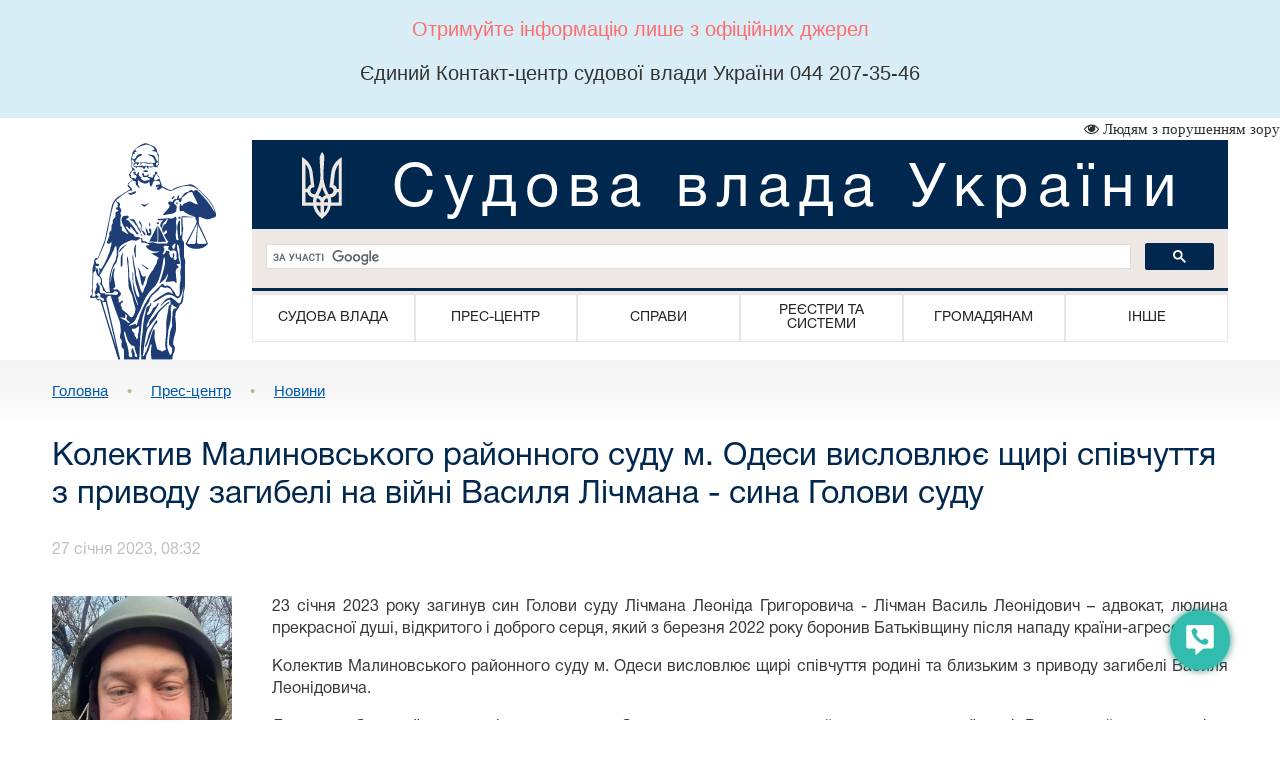

--- FILE ---
content_type: text/html; charset=windows-1251
request_url: https://court.gov.ua/press/news/1374957/
body_size: 8277
content:



<!DOCTYPE html>
<html lang="uk">
<head>
    <meta charset="windows-1251">
    <meta http-equiv="X-UA-Compatible" content="IE=edge">
    <link rel="icon" href="/images/favicon.png" type="image/x-icon">
    <title>Колектив Малиновського районного суду м. Одеси висловлює щирі співчуття з приводу загибелі на війні Василя Лічмана - сина Голови суду</title>
    <meta name="description" content="Колектив Малиновського районного суду м. Одеси висловлює щирі співчуття з приводу загибелі на війні Василя Лічмана - сина Голови суду">
    <meta name="keywords" content="">

    <meta property="og:url"           content="https://court.gov.ua/press/news/1374957/" />
    <meta property="og:type"          content="article" />
    <meta property="og:title"         content="Колектив Малиновського районного суду м. Одеси висловлює щирі співчуття з приводу загибелі на війні Василя Лічмана - сина Голови суду" />
    <meta property="og:description"   content="" />
    <meta property="og:image"         content="https://court.gov.ua/img/news/1374957_news.jpg" />
    <meta property="fb:app_id"         content="1630382423690791" />
    <meta name="viewport" content="width=device-width">

    <link rel="stylesheet" href="/styles/main-939ff1e4df.css"/>

    <!-- HTML5 shim and Respond.js for IE8 support of HTML5 elements and media queries -->
    <!-- WARNING: Respond.js doesn't work if you view the page via file:// -->
    <!--[if lt IE 9]>
    <script src="https://oss.maxcdn.com/html5shiv/3.7.3/html5shiv.min.js"></script>
    <script src="https://oss.maxcdn.com/respond/1.4.2/respond.min.js"></script>
    <![endif]-->
    <script src="/scripts/main-b79d782bbd.js"></script>
    <script src="/js/plugins/bootstrap/bootstrap.bundle.min.js"></script>
    <script>
      (function(i,s,o,g,r,a,m){i['GoogleAnalyticsObject']=r;i[r]=i[r]||function(){
      (i[r].q=i[r].q||[]).push(arguments)},i[r].l=1*new Date();a=s.createElement(o),
      m=s.getElementsByTagName(o)[0];a.async=1;a.src=g;m.parentNode.insertBefore(a,m)
      })(window,document,'script','https://www.google-analytics.com/analytics.js','ga');
      ga('create', 'UA-35987142-3', 'auto');
      ga('send', 'pageview');
    </script>
</head>
<body>
<style>
    #div_chat{
        left: auto;
        right: 0;
        top: auto;
        bottom: 0;
        height: 400px;
        width: 250px;
        position: fixed;
        z-index: 2002;
        padding: 0;
        border-radius: 11px;
    }
</style>
<div class="menu-button" id="tooltip2"   data-bs-toggle="tooltip"  data-bs-placement="left" title="Онлайн-допомога">
    <a id="open__pomlka" class="b24-web-form-popup-btn-2" data-bs-toggle="tooltip" data-bs-placement="left" title="Сповістити про помилку/пропозиції"></a>
    <a href="#" id="popup__toggle" onclick="phoneWin.open()"  data-bs-toggle="tooltip" data-bs-placement="left" title=" "></a>
    <a id="open__chat2"  data-bs-toggle="tooltip" data-bs-placement="left" title="Онлайн-консультант" ></a>
</div>
<link rel="stylesheet" href="/styles/slider_main.css?s=24994">
<link rel="stylesheet" href="/styles/slider_main_992.css?s=26711">
<!--<link rel="stylesheet" href="/styles/slider_main_768.css">-->
<link rel="stylesheet" href="/styles/style_new.css?s=21535">
<link rel="stylesheet" href="/styles/style_new_media.css?s=6746">
<div style="margin:0; padding: 15px; font-size:20px" class="bg-info text-center main__info"><div class="text_header"><p style="color: #ff6e6e;">Отримуйте інформацію лише з офіційних джерел</p><p>Єдиний Контакт-центр судової влади України 044 207-35-46</p></div></div><div class="is_vision"></div>
<!-- <p style="margin:0;padding: 15px; background-color:#fafcb2 !important;" class="bg-info text-center"><strong>У зв'язку з проведенням планових профілактичних робіт у Дата-Центрі, можливі тимчасові складнощі у роботі з сайтом</strong></p> -->
<div>
    <div class="container">
		
		<div class="row" style="margin-top: 22px;">
            <div class="col-lg-2 col-xl-2 d-none d-lg-block"  >
                	<a href="https://court.gov.ua/"><img style="width:190px;" src="/images/femida.svg" alt=""></a>
            </div>
            <div class="col-lg-10 col-xl-10 col-sm-12 ustlink">
            	<a href="/" style="">
	                <div class="header">
	                    <img width="56px" src="/images/uk.svg" alt="">
	                    <h1>Судова влада України</h1>
	                </div>
                </a>
                <div class="row navigation mb-md-3 mb-sm-0">
                    <div class="col-lg-12 search">
                    	<script>
						  (function() {
						    var cx = '011908513057418320584:-rquuo2rlxm';
						    var gcse = document.createElement('script');
						    gcse.type = 'text/javascript';
						    gcse.async = true;
						    gcse.src = 'https://cse.google.com/cse.js?cx=' + cx+'&sitesearch=pc.ki.court.gov.ua';
						    var s = document.getElementsByTagName('script')[0];
						    s.parentNode.insertBefore(gcse, s);
						  })();
						</script>
						<div class="gcse-search"></div>
						
					</div>
                    <div class="col-lg-12 menu">
<div class="">
<div class="col-12 navbar-toggler collapsed d-md-flex d-lg-none align-items-center justify-content-end text-end" data-bs-toggle="collapse" data-bs-target="#myNav" aria-controls="myNav" aria-expanded="false" aria-label="Toggle navigation">
      <svg xmlns="https://www.w3.org/2000/svg" width="50" height="50" class="bi " fill="currentColor" viewBox="0 0 16 16">
  <path fill-rule="evenodd" d="M2.5 11.5A.5.5 0 0 1 3 11h10a.5.5 0 0 1 0 1H3a.5.5 0 0 1-.5-.5zm0-4A.5.5 0 0 1 3 7h10a.5.5 0 0 1 0 1H3a.5.5 0 0 1-.5-.5zm0-4A.5.5 0 0 1 3 3h10a.5.5 0 0 1 0 1H3a.5.5 0 0 1-.5-.5z"></path>
</svg>

    </div>
    </div>
                            <div class=" myNav  collapse  d-lg-flex" id="myNav">
                                <div class="col-lg-2 d-flex  c btn-group">
                                <button type="button" class="btn dropdown-toggle" data-bs-toggle="dropdown" aria-expanded="false">
    СУДОВА ВЛАДА
  </button>

                                        <ul class="dropdown-menu">
                                            <ol><a class="btn btn-block" href="https://supreme.court.gov.ua"  target="_blank">Верховний Суд</a></ol>
                                            
                                            <ol><a class="btn btn-block" href="https://hcj.gov.ua"  target="_blank">Вища рада правосуддя</a></ol>
                                            
                                            <ol><a class="btn btn-block" href="/sudova-vlada/sudy/" >Суди</a></ol>
                                            
                                            <ol><a class="btn btn-block" href="https://rsu.gov.ua/"  target="_blank">Рада суддів України</a></ol>
                                            
                                            <ol><a class="btn btn-block" href="https://ec.court.gov.ua/"  target="_blank">Етична рада</a></ol>
                                            
                                            <ol><a class="btn btn-block" href="https://vkksu.gov.ua/"  target="_blank">Вища кваліфікаційна комісія суддів України</a></ol>
                                            
                                            <ol><a class="btn btn-block" href="https://pcie.court.gov.ua/pcie"  target="_blank">Громадська рада міжнародних експертів</a></ol>
                                            
                                            <ol><a class="btn btn-block" href="/dsa/" >Державна судова адміністрація України</a></ol>
                                            
                                            <ol><a class="btn btn-block" href="https://www.nsj.gov.ua"  target="_blank">Національна школа суддів України</a></ol>
                                            
                                            <ol><a class="btn btn-block" href="https://sso.court.gov.ua/"  target="_blank">Служба судової охорони</a></ol>
                                            
                                            <ol><a class="btn btn-block" href="/sudova-vlada/969076/" >Вищі органи суддівського самоврядування</a></ol>
                                            </ul></div>
                                <div class="col-lg-2 d-flex c btn-group">
                                    <button type="button" class="btn dropdown-toggle" data-bs-toggle="dropdown" aria-expanded="false">
    ПРЕС-ЦЕНТР
  </button>
                                      <ul class="dropdown-menu">
                                       
                                            <ol><a class="btn btn-block" href="/press/general/" >Головне</a></ol>
                                            
                                            <ol><a class="btn btn-block" href="/press/news/" >Новини</a></ol>
                                            
                                            <ol><a class="btn btn-block" href="/press/pressofficeanons/" >Анонси подій</a></ol>
                                            
                                            <ol><a class="btn btn-block" href="/press/pres_releases/" >Прес-релізи</a></ol>
                                            
                                            <ol><a class="btn btn-block" href="/press/publications/" >Публікації у ЗМІ</a></ol>
                                            
                                            <ol><a class="btn btn-block" href="/press/interview/" >Інтерв’ю, коментарі, відповіді</a></ol>
                                            
                                            <ol><a class="btn btn-block" href="/press/fotogalereia_15/" >Фотогалерея</a></ol>
                                            
                                            <ol><a class="btn btn-block" href="/press/video/" >Відеогалерея</a></ol>
                                            
                                            <ol><a class="btn btn-block" href="/press/pocontacts/" >Контакти</a></ol>
                                            
											<hr>
                                            <ol><a class="btn btn-block" href="/press/point/" >Точка зору</a></ol>
                                            
                                            <ol><a class="btn btn-block" href="/press/electronreestr/" >Електронний реєстр пресслужб судів України</a></ol>
                                            
                                            <ol><a class="btn btn-block" href="/press/press/" >Пам'ятка для представників ЗМІ та громадських організацій</a></ol>
                                            
                                            <ol><a class="btn btn-block" href="/press//" >Оголошення</a></ol>
                                            
                                            <ol><a class="btn btn-block" href="/press/komunikatsiyna_stratehiya_na/" >Комунікаційна стратегія на 2025–2029 роки</a></ol>
                                            
                                            <ol><a class="btn btn-block" href="/press/chodo_polojen/" >Щодо реалізації положень законів №1629-IX та №1635-IX</a></ol>
                                            
                                            <ol><a class="btn btn-block" href="/press/1/" >Щорічна доповідь про стан забезпечення незалежності суддів в Україні</a></ol>
                                            </ul></div>
                                <div class="col-lg-2 d-flex c btn-group">
                                    <button type="button" class="btn dropdown-toggle" data-bs-toggle="dropdown" aria-expanded="false">
    СПРАВИ
  </button>
                                      <ul class="dropdown-menu">
                                       
                                            <ol><a class="btn btn-block" href="/assignments/" >Список судових справ, призначених до розгляду</a></ol>
                                            
                                            <ol><a class="btn btn-block" href="/fair/" >Інформація щодо стану розгляду справ</a></ol>
                                            
                                            <ol><a class="btn btn-block" href="/affairs/online/" >Онлайн-трансляції судових засідань</a></ol>
                                            
                                            <ol><a class="btn btn-block" href="/affairs/sudytax/" >Онлайн-сплата судового збору</a></ol>
                                            
                                            <ol><a class="btn btn-block" href="https://vkz.court.gov.ua"  target="_blank">Участь у відеозасіданні</a></ol>
                                            </ul></div>
                                <div class="col-lg-2 d-flex c btn-group">
                                    <button type="button" class="btn dropdown-toggle" data-bs-toggle="dropdown" aria-expanded="false">
    РЕЄСТРИ ТА СИСТЕМИ
  </button>
                                      <ul class="dropdown-menu">
                                       
                                            <ol><a class="btn btn-block" href="http://reyestr.court.gov.ua"  target="_blank">Єдиний державний реєстр судових рішень</a></ol>
                                            
                                            <ol><a class="btn btn-block" href="https://minjust.gov.ua/cat_9329"  target="_blank">Рішення Європейського суду</a></ol>
                                            
                                            <ol><a class="btn btn-block" href="/reyestri-ta-sistemi/opr_vid/" >Оприлюднення відомостей у справах про відшкодування збитків, заподіяних юридичній особі її посадовою особою</a></ol>
                                            
                                            <ol><a class="btn btn-block" href="https://supreme.court.gov.ua/supreme/pro_sud/og_pov/"  target="_blank">Оприлюднення відомостей про справи про банкрутство</a></ol>
                                            
                                            <ol><a class="btn btn-block" href="/reyestri-ta-sistemi/asvak/" >Автоматизована система визначення арбітражних керуючих</a></ol>
                                            
                                            <ol><a class="btn btn-block" href="https://corruptinfo.nazk.gov.ua/"  target="_blank">Відомості про осіб, які вчинили корупційні правопорушення</a></ol>
                                            
                                            <ol><a class="btn btn-block" href="http://erau.unba.org.ua"  target="_blank">Єдиний реєстр адвокатів України</a></ol>
                                            
                                            <ol><a class="btn btn-block" href="/reyestri-ta-sistemi/ecourt/" >Електронний суд</a></ol>
                                            
                                            <ol><a class="btn btn-block" href="http://femida.court.gov.ua"  target="_blank">Професійна мережа «Феміда»</a></ol>
                                            
                                            <ol><a class="btn btn-block" href="/reyestri-ta-sistemi/videoconference/" >Відеоконференцзв’язок</a></ol>
                                            </ul></div>
                                <div class="col-lg-2 d-flex c btn-group">
                                    <button type="button" class="btn dropdown-toggle" data-bs-toggle="dropdown" aria-expanded="false">
    ГРОМАДЯНАМ
  </button>
                                      <ul class="dropdown-menu">
                                       
                                            <ol><a class="btn btn-block" href="/gromadjanam/jak_zvernutysja/" >Як звернутися до суду</a></ol>
                                            
                                            <ol><a class="btn btn-block" href="/gromadjanam/jak_oznajomytysja/" >Як ознайомитися із судовим рішенням</a></ol>
                                            
                                            <ol><a class="btn btn-block" href="/gromadjanam/jak_oskarzhyty/" >Як оскаржити судове рішення</a></ol>
                                            
                                            <ol><a class="btn btn-block" href="/gromadjanam/993344/" >Правила допуску до суду</a></ol>
                                            
                                            <ol><a class="btn btn-block" href="/gromadjanam/006424444/" >Запитання-відповіді</a></ol>
                                            
                                            <ol><a class="btn btn-block" href="http://court.gov.ua/legalaid"  target="_blank">Безоплатна правнича допомога</a></ol>
                                            
                                            <ol><a class="btn btn-block" href="https://court.gov.ua/unknown/"  target="_blank">Оголошення про виклик особи в суд та повідомлення про судове рішення</a></ol>
                                            
                                            <ol><a class="btn btn-block" href="/pidsudnist/" >Перелік судів підсудність яких змінена</a></ol>
                                            
                                            <ol><a class="btn btn-block" href="https://reyestr.court.gov.ua/ChangedNameCourts"  target="_blank">Змінені назви судів</a></ol>
                                            
                                            <ol><a class="btn btn-block" href="/gromadjanam/mediation-help/" >МЕДІАЦІЯ для вирішення спору</a></ol>
                                            
                                            <ol><a class="btn btn-block" href="/gromadjanam/perelik_rozpodil/" >Переліки справ ОАСК, що підлягають передачі</a></ol>
                                            
											<hr>
                                            <ol><a class="btn btn-block" href="https://hcj.gov.ua/sites/default/files/field/file/162_28.02.2023.pdf"  target="_blank">Автоматизований розподіл судових справ відтермінований</a></ol>
                                            
                                            <ol><a class="btn btn-block" href="https://hcj.gov.ua/page/zrazky-dyscyplinarnoyi-skargy-ta-zayav-shchodo-nesumisnosti"  target="_blank">Зразки дисциплінарної скарги та заяв щодо несумісності</a></ol>
                                            
                                            <ol><a class="btn btn-block" href="/gromadjanam/yakist/" >Оцінити якість обслуговування</a></ol>
                                            
                                            <ol><a class="btn btn-block" href="/gromadjanam/your_info/" >Нам важлива Ваша думка (надайте свої побажання)</a></ol>
                                            
                                            <ol><a class="btn btn-block" href="/gromadjanam/tehnichna_pidtrimka/" >Технічна підтримка</a></ol>
                                            
                                            <ol><a class="btn btn-block" href="/gromadjanam/zustrochniy_sud/" >Проєкт "Зручний суд"</a></ol>
                                            
                                            <ol><a class="btn btn-block" href="/gromadjanam/inisiativa_nodelni_sudi/" >Ініціатива "Модельні суди"</a></ol>
                                            
                                            <ol><a class="btn btn-block" href="/gromadjanam/protidiya_nasylstvu/" >Протидія домашньому та сексуальному насильству</a></ol>
                                            </ul></div>
                                <div class="col-lg-2 d-flex c btn-group">
                                    <button type="button" class="btn dropdown-toggle" data-bs-toggle="dropdown" aria-expanded="false">
    ІНШЕ
  </button>
                                      <ul class="dropdown-menu">
                                       
                                            <ol><a class="btn btn-block" href="/inshe/sudova_statystyka/" >Судова статистика</a></ol>
                                            
                                            <ol><a class="btn btn-block" href="/inshe/interactiv_maps/" >Інтерактивна мапа судів України про показники часу, необхідного для розгляду справ і матеріалів, які надійшли до місцевих та апеляційних судів та орієнтовна нормативна чисельність суддів </a></ol>
                                            
                                            <ol><a class="btn btn-block" href="/inshe/inform_court_doc/" >Автоматизована система документообігу</a></ol>
                                            
                                            <ol><a class="btn btn-block" href="/inshe/elbibliotsudu/" >Електронна бібліотека суду</a></ol>
                                            
                                            <ol><a class="btn btn-block" href="/inshe/stopcor/" >Виконання Закону України «Про запобігання корупції»</a></ol>
                                            
                                            <ol><a class="btn btn-block" href="/inshe/lustration/" >Очищення влади</a></ol>
                                            
                                            <ol><a class="btn btn-block" href="/inshe/mss/" >Міжнародні стандарти судочинства</a></ol>
                                            
											<hr>
                                            <ol><a class="btn btn-block" href="/inshe/dopovid/" >Щорічна доповідь про стан забезпечення незалежності суддів в Україні</a></ol>
                                            
                                            <ol><a class="btn btn-block" href="/inshe/zag_klasifikator/" >Загальний класифікатор спеціалізацій суддів та категорій справ</a></ol>
                                            
                                            <ol><a class="btn btn-block" href="https://dsa.court.gov.ua/dsa/inshe/service_defender_of_courts/"  target="_blank">Конкурс на зайняття вакантних посад у Службі судової охорони</a></ol>
                                            
                                            <ol><a class="btn btn-block" href="https://dsa.court.gov.ua/dsa/inshe/action_plan_2023/"  target="_blank">Виконання Плану дій з реалізації Національної стратегії у сфері прав людини на 2021-2023 роки</a></ol>
                                            
                                            <ol><a class="btn btn-block" href="/zsu/"  target="_blank">З'їзди суддів України</a></ol>
                                            
                                            <ol><a class="btn btn-block" href="/konflikt_interesiv/" >Конфлікт інтересів у судовій системі</a></ol>
                                            
                                            <ol><a class="btn btn-block" href="/opendata/" >Набори відкритих даних</a></ol>
                                            
                                            <ol><a class="btn btn-block" href="/8567422222/" >Законодавство</a></ol>
                                            
                                            <ol><a class="btn btn-block" href="/archive/" >Архів новин</a></ol>
                                            
                                            <ol><a class="btn btn-block" href="http://www.vkksu.gov.ua/ua/obrannya-na-posadu-suddi-bezstrokovo/povidomlennya-pro-pidgotovku-materialiv/"  target="_blank">Кандидати на посаду судді безстроково</a></ol>
                                            
                                            <ol><a class="btn btn-block" href="/arhiv/" >Архів</a></ol>
                                            </ul></div></div></div>


                        </div>
                    </div>
                </div>
            </div>
            </div>
    </div>
</header>

<div class="history">
    <div class="container">
        <ol class="breadcrumb">
          <li><a href="https://court.gov.ua/">Головна</a>  <span id="bull">&bull;</span>  <a href="/press/">Прес-центр</a>  <span id="bull">&bull;</span>  <a href="/press/news/">Новини</a></li>
        </ol>
    </div>
</div>

<div class="container">
						<div class="page-head">
						  <h1>Колектив Малиновського районного суду м. Одеси висловлює щирі співчуття з приводу загибелі на війні Василя Лічмана - сина Голови суду </h1>
						</div>
					</div>

<div class="container content"><div id="fb-root"></div>
<script>(function(d, s, id) {
  var js, fjs = d.getElementsByTagName(s)[0];
  if (d.getElementById(id)) return;
  js = d.createElement(s); js.id = id;
  js.src = "//connect.facebook.net/uk_UA/sdk.js#xfbml=1&version=v2.10&appId=1630382423690791";
  fjs.parentNode.insertBefore(js, fjs);
}(document, 'script', 'facebook-jssdk'));</script>
<div class="news-open ">
    <div class="news-open__date">27 січня 2023, 08:32</div>
    <div class="fb-share-button" data-href="https://court.gov.ua/press/news/1374957/"  data-layout="button" data-size="large" data-mobile-iframe="true"><a class="fb-xfbml-parse-ignore" target="_blank">Поширити</a></div>
    <div class="news-open__body">
        <div><div class="prev_news_img"><img class='news-open__img big_news_img'  src='/img/news/1374957_slider.jpg'></div></div>
        <p style="text-align: justify;">23 січня 2023 року загинув син Голови суду Лічмана Леоніда Григоровича - Лічман Василь Леонідович &ndash; адвокат, людина прекрасної душі, відкритого і доброго серця, який з березня 2022 року боронив Батьківщину після нападу країни-агресора.</p>
<p style="text-align: justify;">Колектив Малиновського районного суду м. Одеси висловлює щирі співчуття родині та близьким з приводу загибелі Василя Леонідовича.</p>
<p style="text-align: justify;">До втрати близької людини ніколи не можна бути готовим, адже з нею йде частинка нашої душі. Важко знайти слова втіхи, неможливо загоїти біль та гіркоту від втрати, проте світлі спогади про неї завжди будуть сильнішими за смерть&hellip;</p>
<p style="text-align: justify;">Поділяємо ваше горе, сумуємо разом з вами, підтримуємо вас у годину скорботи. Нехай світла пам&rsquo;ять про Василя Леонідовича назавжди залишиться в серцях близьких та знайомих.</p>
<p style="text-align: justify;">Вічна, світла пам&rsquo;ять &hellip;</p>
<p style="text-align: justify;">Прощання з загиблим захисником - Лічманом Василем Леонідовичем, який поклав своє життя за нашу свободу і незалежність України у війні з російськими окупантами, відбудеться 28 січня (субота) 2023 року о 10:00 годині у Домі офіцерів, за адресою: вул. Піроговська, буд. 7/9.</p>
<p style="text-align: justify;">Поховання проходитиме на Алеї слави Західного кладовища.&nbsp;</p>
<p style="text-align: justify;">&nbsp;</p>
<p><a href="https://www.facebook.com/ml.od.court.ua">Малиновський районний суд міста Одеси</a></p>
    </div>
</div>
<div class="news-open__date pull-right">
  <p></p>
  <p></p>
</div>
<link rel="stylesheet" type="" href="/styles/news_new.css?2">
</div>
<style>

</style>
<div class="modal fade bs-example-modal-sm" tabindex="-1" id="modalBitrix" role="dialog" aria-labelledby="" >
    <div class="modal-dialog modal-sm" role="document" style="float: right">
        <button type="button" class="close" data-dismiss="modal" aria-label="Close" style="position: absolute;z-index:3000;width: 30px;height: 30px;right: 0;"><span aria-hidden="true">&times;</span></button>
        <div class="modal-content" id="contentsBitrix" style="background: rgba(50,188,173,1) !important;">

        </div>
    </div>
</div>

<script id="bx24_form_button" data-skip-moving="true">
    var tooltipTriggerList = [].slice.call(document.querySelectorAll('[data-bs-toggle="tooltip"]'));
    var tooltipList = tooltipTriggerList.map(function (tooltipTriggerEl) {
        return new bootstrap.Tooltip(tooltipTriggerEl)
    });
    $(function() {
        $('#open__pomlka').on('click',function () {
            window.open('https://court.gov.ua/CRM-form.html', '_blank', 'scrollbars=1,width=450px,height=800px');
        })
    });
    var is_visio = localStorage.getItem('visio');
    if(is_visio == '1'){
        $('body').addClass('vision');
        $('.is_vision').html('<i class="fa fa-eye" aria-hidden="true"> Стандартна версія</i>');
    } else {
        $('.is_vision').html('<i class="fa fa-eye" aria-hidden="true"> Людям з порушенням зору</i>');
    }

</script>
<div id="ikeyboard" class="d_none">
  <ul id="eng" class="d_none">
      <li class="symbol"><span class="off">`</span><span class="on">~</span></li>
      <li class="symbol"><span class="off">1</span><span class="on">!</span></li>
      <li class="symbol"><span class="off">2</span><span class="on">@</span></li>
      <li class="symbol"><span class="off">3</span><span class="on">#</span></li>
      <li class="symbol"><span class="off">4</span><span class="on">$</span></li>
      <li class="symbol"><span class="off">5</span><span class="on">%</span></li>
      <li class="symbol"><span class="off">6</span><span class="on">^</span></li>
      <li class="symbol"><span class="off">7</span><span class="on">&</span></li>
      <li class="symbol"><span class="off">8</span><span class="on">*</span></li>
      <li class="symbol"><span class="off">9</span><span class="on">(</span></li>
      <li class="symbol"><span class="off">0</span><span class="on">)</span></li>
      <li class="symbol"><span class="off">-</span><span class="on">_</span></li>
      <li class="symbol"><span class="off">=</span><span class="on">+</span></li>
      <li class="delete lastitem"><img src="/img/backspace.png" /></li>
      <li class="tab">tab</li>
      <li class="letter">q</li>
      <li class="letter">w</li>
      <li class="letter">e</li>
      <li class="letter">r</li>
      <li class="letter">t</li>
      <li class="letter">y</li>
      <li class="letter">u</li>
      <li class="letter">i</li>
      <li class="letter">o</li>
      <li class="letter">p</li>
      <li class="letter">[</li>
      <li class="letter">]</li>
      <li class="symbol lastitem"><span class="off">\</span><span class="on">|</span></li>
      <li class="capslock">caps lock</li>
      <li class="letter">a</li>
      <li class="letter">s</li>
      <li class="letter">d</li>
      <li class="letter">f</li>
      <li class="letter">g</li>
      <li class="letter">h</li>
      <li class="letter">j</li>
      <li class="letter">k</li>
      <li class="letter">l</li>
      <li class="symbol"><span class="off">;</span><span class="on">:</span></li>
      <li class="symbol"><span class="off">'</span><span class="on">"</span></li>
      <li class="return lastitem">Enter</li>
      <li class="left-shift">shift</li>
      <li class="letter">z</li>
      <li class="letter">x</li>
      <li class="letter">c</li>
      <li class="letter">v</li>
      <li class="letter">b</li>
      <li class="letter">n</li>
      <li class="letter">m</li>
      <li class="letter">,</li>
      <li class="letter">.</li>
      <li class="symbol"><span class="off">/</span><span class="on">?</span></li>
      <li class="right-shift">shift</li>
      <li class="cleared">Очистити</li>
      <li class="language" language="ukr">Укр</li>
      <li class="space">&nbsp;</li>
      <li class="left-arr">&larr;</li>
      <li class="right-arr">&rarr;</li>
      <li class="closed lastitem">Сховати</li>
  </ul>
  <ul id="ukr">
      <li class="symbol"><span class="off">'</span><span class="on">~</span></li>
      <li class="symbol"><span class="off">1</span><span class="on">!</span></li>
      <li class="symbol"><span class="off">2</span><span class="on">"</span></li>
      <li class="symbol"><span class="off">3</span><span class="on">№</span></li>
      <li class="symbol"><span class="off">4</span><span class="on">;</span></li>
      <li class="symbol"><span class="off">5</span><span class="on">%</span></li>
      <li class="symbol"><span class="off">6</span><span class="on">:</span></li>
      <li class="symbol"><span class="off">7</span><span class="on">?</span></li>
      <li class="symbol"><span class="off">8</span><span class="on">*</span></li>
      <li class="symbol"><span class="off">9</span><span class="on">(</span></li>
      <li class="symbol"><span class="off">0</span><span class="on">)</span></li>
      <li class="symbol"><span class="off">-</span><span class="on">_</span></li>
      <li class="symbol"><span class="off">=</span><span class="on">+</span></li>
      <li class="delete lastitem"><img src="/img/backspace.png" /></li>
      <li class="tab">tab</li>
      <li class="letter">й</li>
      <li class="letter">ц</li>
      <li class="letter">у</li>
      <li class="letter">к</li>
      <li class="letter">е</li>
      <li class="letter">н</li>
      <li class="letter">г</li>
      <li class="letter">ш</li>
      <li class="letter">щ</li>
      <li class="letter">з</li>
      <li class="letter">х</li>
      <li class="letter">ї</li>
      <li class="symbol lastitem"><span class="off">/</span><span class="on">\</span></li>
      <li class="capslock">caps lock</li>
      <li class="letter">ф</li>
      <li class="letter">і</li>
      <li class="letter">в</li>
      <li class="letter">а</li>
      <li class="letter">п</li>
      <li class="letter">р</li>
      <li class="letter">о</li>
      <li class="letter">л</li>
      <li class="letter">д</li>
      <li class="letter">ж</li>
      <li class="letter">є</li>
      <li class="return lastitem">Enter</li>
      <li class="left-shift">shift</li>
      <li class="letter">я</li>
      <li class="letter">ч</li>
      <li class="letter">с</li>
      <li class="letter">м</li>
      <li class="letter">и</li>
      <li class="letter">т</li>
      <li class="letter">ь</li>
      <li class="letter">б</li>
      <li class="letter">ю</li>
      <li class="symbol"><span class="off">.</span><span class="on">,</span></li>
      <li class="right-shift">shift</li>
      <li class="cleared">Очистити</li>
      <li class="language" language="eng">Eng</li>
      <li class="space">&nbsp;</li>
      <li class="left-arr">&larr;</li>
      <li class="right-arr">&rarr;</li>
      <li class="closed lastitem">Сховати</li>
  </ul>
</div>

<footer class="footer">
    <div class="container">
        <p class="text-muted">2026 © Всі права захищені <span class="pull-right"><a href="https://www.facebook.com/CourtGovUa/?fref=ts" target="_blank"><i class="fa fa-facebook-official" aria-hidden="true"></i></a> <a href="https://www.youtube.com/channel/UCFDRcAmACu5ljF-YUMGctnA" target="_blank"><i class="fa fa-youtube-play" aria-hidden="true"></i></a>
        </span></p>
        <p class="text-links"> <a href="/sudova-vlada/">Судова влада</a> <a href="/press/">Прес-центр</a> <a href="/affairs/">Справи</a> <a href="/reyestri-ta-sistemi/">Реєстри та системи</a> <a href="/gromadjanam/">Громадянам</a> <a href="/inshe/">Інше</a> 
		</p>
		<p class="build__version">v1.38.1</p>
    </div>
</footer>

</body>
</html>
